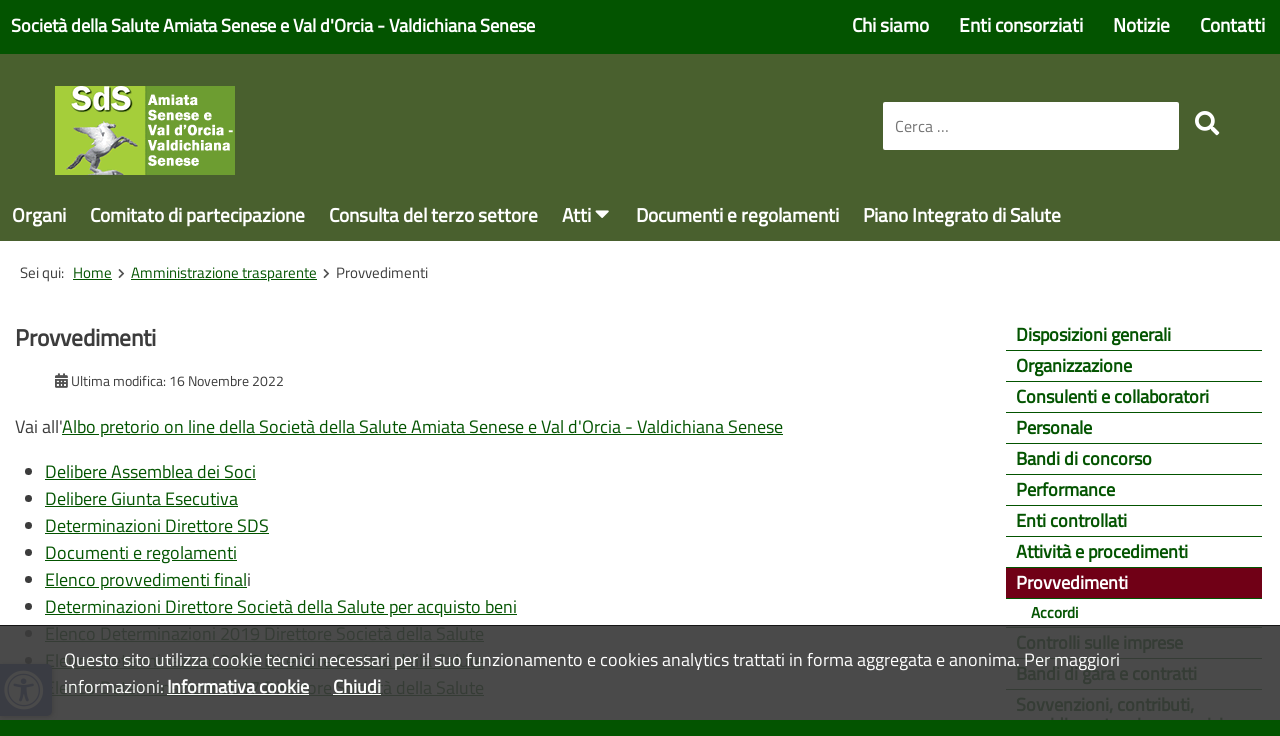

--- FILE ---
content_type: text/html; charset=utf-8
request_url: https://www.sdschianaamiataorcia.it/amministrazione-trasparente/provvedimenti
body_size: 6624
content:
<!DOCTYPE html>
<html lang="it" dir="ltr">
<head><meta name="viewport" content="width=device-width, initial-scale=1.0"><meta charset="utf-8">
	<meta name="description" content="Società della Salute Amiata Senese e Val d'Orcia  - Valdichiana Senese">
	<meta name="generator" content="Joomla! - Open Source Content Management">
	<title>Provvedimenti</title>
	<link href="https://www.sdschianaamiataorcia.it/cerca?format=opensearch" rel="search" title="OpenSearch Società della Salute Amiata Senese e Val d'Orcia  - Valdichiana Senese" type="application/opensearchdescription+xml">
	<link href="/templates/sds3/favicon.ico" rel="icon" type="image/vnd.microsoft.icon">
<link href="/media/vendor/awesomplete/css/awesomplete.css?1.1.5" rel="stylesheet" />
	<link href="/media/vendor/joomla-custom-elements/css/joomla-alert.min.css?0.2.0" rel="stylesheet" />
	<link href="/templates/sds3/template.css" rel="stylesheet" />
	<link href="/templates/sds3/custom.css" rel="stylesheet" />
	<style>
.homefascia{background-color:rgba(3,84,0,0.5)}
.homefascia .custom a:hover,.homefascia .custom  a:focus{background-color:rgba(3,84,0,0.9)}
ol.mod-breadcrumbs a,#main a,#mainlarg a,#lat a,.ssl-title,.ssl-title:hover{color:#035400}
html,#top,#footer,#tasto_top:hover,#tasto_top:focus,.point-ic{background-color:#035400}
#lat li{border-bottom:1px solid #035400}
#lat ul.mod-menu__sub{border-top: 1px solid #035400;}
#tasto_top{border:2px solid #700016}
.evidenza .mod-articles-category-category a,.evidenzab .mod-articles-category-category a,.mfp_cat a,.homefascia .custom a,.point a:hover,.point a:focus{color:#700016!important}
.hpfocus .mod-articlesnews__item,#lat li.current > a,#lat li a:hover,#tasto_top,.point a:hover .point-ic,.point a:focus .point-ic,i._access-icon:hover:before{background-color:#700016}
.hpfocus .mod-articlesnews__item{background-color:rgb(89,0,17)}
.hpfocus .mod-articlesnews__item:first-child{background-color:rgb(61,0,12)}
.hpfocus .mod-articlesnews__item:last-child{background-color:rgba(112,0,22,1)}
@media(max-width:990px){ul#menu-a{background-color:rgb(2,67,0)}ul#menu-b,ul#menu-b ul.nav-child,ul#menu-b ul.mod-menu__sub{background-color:#700016}}
</style>
<script src="/media/mod_menu/js/menu-es5.min.js?9bfe58c466b6effa2edca581357f5956" nomodule defer></script>
	<script type="application/json" class="joomla-script-options new">{"joomla.jtext":{"MOD_FINDER_SEARCH_VALUE":"Cerca &hellip;","JLIB_JS_AJAX_ERROR_OTHER":"Si \u00e8 verificato un errore durante il recupero dei dati JSON: codice di stato HTTP %s.","JLIB_JS_AJAX_ERROR_PARSE":"Si \u00e8 verificato un errore di analisi durante l'elaborazione dei seguenti dati JSON:<br><code style=\"color:inherit;white-space:pre-wrap;padding:0;margin:0;border:0;background:inherit;\">%s<\/code>","ERROR":"Errore","MESSAGE":"Messaggio","NOTICE":"Avviso","WARNING":"Attenzione","JCLOSE":"Chiudi","JOK":"OK","JOPEN":"Apri"},"finder-search":{"url":"\/component\/finder\/?task=suggestions.suggest&format=json&tmpl=component&Itemid=101"},"system.paths":{"root":"","rootFull":"https:\/\/www.sdschianaamiataorcia.it\/","base":"","baseFull":"https:\/\/www.sdschianaamiataorcia.it\/"},"csrf.token":"13fc0eecf942e98c00f65d1864bb9bff","accessibility-options":{"labels":{"menuTitle":"Opzioni di accessibilit\u00e0","increaseText":"Aumenta dimensione carattere","decreaseText":"Riduci dimensione carattere","increaseTextSpacing":"Aumenta spaziatura testo","decreaseTextSpacing":"Riduci  spaziatura testo","invertColors":"Inverti i colori","grayHues":"Toni grigi","underlineLinks":"Sottolinea i link","bigCursor":"Cursore grande","readingGuide":"Guida alla lettura","textToSpeech":"Dal testo al discorso","speechToText":"Dal discorso al testo","resetTitle":"Resetta","closeTitle":"Chiudi"},"icon":{"position":{"left":{"size":"0","units":"px"}},"useEmojis":true},"hotkeys":{"enabled":true,"helpTitles":true},"textToSpeechLang":["it-IT"],"speechToTextLang":["it-IT"]}}</script>
	<script src="/media/system/js/core.min.js?37ffe4186289eba9c5df81bea44080aff77b9684"></script>
	<script src="/media/com_finder/js/finder-es5.min.js?e6d3d1f535e33b5641e406eb08d15093e7038cc2" nomodule defer></script>
	<script src="/media/system/js/messages-es5.min.js?c29829fd2432533d05b15b771f86c6637708bd9d" nomodule defer></script>
	<script src="/media/vendor/awesomplete/js/awesomplete.min.js?1.1.5" defer></script>
	<script src="/media/com_finder/js/finder.min.js?a2c3894d062787a266d59d457ffba5481b639f64" type="module"></script>
	<script src="/media/system/js/messages.min.js?7f7aa28ac8e8d42145850e8b45b3bc82ff9a6411" type="module"></script>
	<script src="/media/vendor/accessibility/js/accessibility.min.js?3.0.17" defer></script>
	<script src="/media/vendor/jquery/js/jquery.min.js"></script>
	<script type="application/ld+json">{"@context":"https:\/\/schema.org","@type":"BreadcrumbList","itemListElement":[{"@type":"ListItem","position":1,"item":{"@id":"https:\/\/www.sdschianaamiataorcia.it\/","name":"Home"}},{"@type":"ListItem","position":2,"item":{"@id":"https:\/\/www.sdschianaamiataorcia.it\/amministrazione-trasparente","name":"Amministrazione trasparente"}},{"@type":"ListItem","position":3,"item":{"@id":"https:\/\/www.sdschianaamiataorcia.it\/amministrazione-trasparente\/provvedimenti","name":"Provvedimenti"}}]}</script>
	<script type="module">window.addEventListener("load", function() {new Accessibility(Joomla.getOptions("accessibility-options") || {});});</script>
</head>
<body><div id="body">
<header>
	<div id="top">
		<div class="container">
			<h1 id="titolo"><a href="/">Società della Salute Amiata Senese e Val d'Orcia - Valdichiana Senese</a></h1>
			<input type="checkbox" id="sidebarmenu-a">
			<div id="fant-a"><label for="sidebarmenu-a" class="toggle-a"><span class="element-invisible white">menu</span><span class="bar ia"></span><span class="bar ib"></span><span class="bar ic"></span></label><ul id="menu-a" class="mod-menu mod-list nav ">
<li class="nav-item item-102"><a href="/chi-siamo" >Chi siamo</a></li><li class="nav-item item-103"><a href="/enti-consorziati" >Enti consorziati</a></li><li class="nav-item item-104"><a href="/notizie" >Notizie</a></li><li class="nav-item item-106"><a href="/contatti" >Contatti</a></li></ul>
</div>
		</div>
	</div>
</header>
<div class="clear"></div>
<div id="logs">
	<div class="container">
		<div id="logo"><a href="/" title="Società della Salute Amiata Senese e Val d'Orcia - Valdichiana Senese"><img src="/images/LogoSDSAmiataOrciaValdichiana.png" alt="logo Società della Salute Amiata Senese e Val d'Orcia - Valdichiana Senese" width="180" height="89"></a></div>
		
<form class="mod-finder js-finder-searchform form-search" action="/cerca" method="get" role="search">
    <label for="mod-finder-searchword222" class="finder">Cerca</label><div class="mod-finder__search input-group"><input type="text" autocomplete="off" aria-label="search" name="q" id="mod-finder-searchword222" class="js-finder-search-query form-control" value="" placeholder="Cerca &hellip;"><button class="btn btn-primary" aria-label="search" type="submit"><span class="icon-search icon-white" aria-hidden="true"></span></button></div>
            </form>

		<input type="checkbox" id="sidebarmenu-b">
		<div id="fant-b"><label for="sidebarmenu-b" class="toggle-b"><span class="element-invisible white">menu</span><span class="bar ia"></span><span class="bar ib"></span><span class="bar ic"></span></label><ul id="menu-b" class="mod-menu mod-list nav ">
<li class="nav-item item-201"><a href="/organi" >Organi</a></li><li class="nav-item item-202"><a href="/comitato-di-partecipazione" >Comitato di partecipazione</a></li><li class="nav-item item-203"><a href="/consulta-del-terzo-settore" >Consulta del terzo settore</a></li><li class="nav-item item-294 deeper parent"><a href="/atti" >Atti</a><ul class="mod-menu__sub list-unstyled small"><li class="nav-item item-291"><a href="https://hosting.soluzionipa.it/ssv/albo/albo_pretorio.php" >Albo pretorio</a></li><li class="nav-item item-205"><a href="/atti/delibere-assemblea-dei-soci" >Delibere Assemblea dei Soci</a></li><li class="nav-item item-204"><a href="/atti/delibere-giunta-esecutiva" >Delibere Giunta Esecutiva</a></li></ul></li><li class="nav-item item-302"><a href="/documenti-e-regolamenti" >Documenti e regolamenti</a></li><li class="nav-item item-206"><a href="/piano-integrato-di-salute" >Piano Integrato di Salute</a></li></ul>
</div>
	</div>
</div>
<div class="clear"></div>
<div class="container">
	<div id="premain"><nav class="mod-breadcrumbs__wrapper" aria-label="percorso">
    <ol class="mod-breadcrumbs breadcrumb px-3 py-2">
                    <li class="mod-breadcrumbs__here float-start">
                Sei qui: &#160;
            </li>
        
        <li class="mod-breadcrumbs__item breadcrumb-item"><a href="/" class="pathway"><span>Home</span></a></li><li class="mod-breadcrumbs__item breadcrumb-item"><a href="/amministrazione-trasparente" class="pathway"><span>Amministrazione trasparente</span></a></li><li class="mod-breadcrumbs__item breadcrumb-item active"><span>Provvedimenti</span></li>    </ol>
    </nav>
</div>		<main><div id="main">
							<div id="system-message-container" aria-live="polite"></div>

				<div class="com-content-article item-page" itemscope itemtype="https://schema.org/Article">
    <meta itemprop="inLanguage" content="it-IT">
    
    
        <div class="page-header">
        <h1 itemprop="headline">
            Provvedimenti        </h1>
                            </div>
        
        
            <dl class="article-info text-muted">

            <dt class="article-info-term">
                    </dt>

        
        
        
        
        
    
            
                    <dd class="modified">
    <span class="icon-calendar icon-fw" aria-hidden="true"></span>
    <time datetime="2022-11-16T14:48:35+01:00" itemprop="dateModified">
        Ultima modifica: 16 Novembre 2022    </time>
</dd>
        
            </dl>
    
    
        
                                                <div itemprop="articleBody" class="com-content-article__body">
        <p>Vai all'<a href="http://hosting.soluzionipa.it/ssv/albo/albo_pretorio.php">Albo pretorio on line della Società della Salute Amiata Senese e Val d'Orcia - Valdichiana Senese</a></p>
<ul>
<li><a href="/atti/delibere-assemblea-dei-soci">Delibere Assemblea dei Soci</a></li>
<li><a href="/atti/delibere-giunta-esecutiva">Delibere Giunta Esecutiva</a></li>
<li><a href="http://hosting.soluzionipa.it/ssv/albo/albo_pretorio.php">Determinazioni Direttore SDS</a></li>
<li><a href="/documenti-e-regolamenti">Documenti e regolamenti</a></li>
<li><a href="/images/at/provv/Elenco-provvedimenti-finali.ods">Elenco provvedimenti final</a>i</li>
<li><a href="/images/at/provv/determine-acquisizioni-beni-servizi.zip">Determinazioni Direttore Società della Salute per acquisto beni</a></li>
<li><a href="/images/at/provv/determinazioni-direttore-SDS-2019.pdf">Elenco Determinazioni 2019 Direttore Società della Salute</a></li>
<li><a href="/images/at/provv/determinazioni-direttore-SDS-2018.pdf">Elenco Determinazioni 2018 Direttore Società della Salute</a></li>
<li><a href="/images/at/provv/determinazioni-direttore-SDS-2017.pdf">Elenco Determinazioni 2017 Direttore Società della Salute</a></li>
</ul>    </div>

        
                                        </div>

		</div></main>
	<aside><div id="lat"><ul class="mod-menu mod-list nav ">
<li class="nav-item item-210 parent"><a href="/amministrazione-trasparente/disposizioni-generali" >Disposizioni generali</a></li><li class="nav-item item-211 parent"><a href="/amministrazione-trasparente/organizzazione" >Organizzazione</a></li><li class="nav-item item-212 parent"><a href="/amministrazione-trasparente/consulenti-e-collaboratori" >Consulenti e collaboratori</a></li><li class="nav-item item-213 parent"><a href="/amministrazione-trasparente/personale" >Personale</a></li><li class="nav-item item-214"><a href="/amministrazione-trasparente/bandi-di-concorso" >Bandi di concorso</a></li><li class="nav-item item-228 parent"><a href="/amministrazione-trasparente/performance" >Performance</a></li><li class="nav-item item-231"><a href="/amministrazione-trasparente/enti-controllati" >Enti controllati</a></li><li class="nav-item item-234"><a href="/amministrazione-trasparente/attivita-e-procedimenti" >Attività e procedimenti</a></li><li class="nav-item item-237 current active deeper parent"><a href="/amministrazione-trasparente/provvedimenti" aria-current="page">Provvedimenti</a><ul class="mod-menu__sub list-unstyled small"><li class="nav-item item-1503"><a href="/amministrazione-trasparente/provvedimenti/accordi" >Accordi</a></li></ul></li><li class="nav-item item-240"><a href="/amministrazione-trasparente/controlli-sulle-imprese" >Controlli sulle imprese</a></li><li class="nav-item item-243 parent"><a href="/amministrazione-trasparente/bandi-di-gara-e-contratti" >Bandi di gara e contratti</a></li><li class="nav-item item-246 parent"><a href="/amministrazione-trasparente/sovvenzioni-contributi-sussidi-vantaggi-economici" >Sovvenzioni, contributi, sussidi, vantaggi economici</a></li><li class="nav-item item-249 parent"><a href="/amministrazione-trasparente/bilanci" >Bilanci</a></li><li class="nav-item item-252"><a href="/amministrazione-trasparente/beni-immobili-e-gestione-patrimonio" >Beni immobili e gestione patrimonio</a></li><li class="nav-item item-255 parent"><a href="/amministrazione-trasparente/controlli-e-rilievi-sull-amministrazione" >Controlli e rilievi sull'amministrazione</a></li><li class="nav-item item-258 parent"><a href="/amministrazione-trasparente/servizi-erogati" >Servizi erogati</a></li><li class="nav-item item-261 parent"><a href="/amministrazione-trasparente/pagamenti-dell-amministrazione" >Pagamenti dell'amministrazione</a></li><li class="nav-item item-264"><a href="/amministrazione-trasparente/opere-pubbliche" >Opere pubbliche</a></li><li class="nav-item item-267"><a href="/amministrazione-trasparente/pianificazione-e-governo-del-territorio" >Pianificazione e governo del territorio</a></li><li class="nav-item item-270"><a href="/amministrazione-trasparente/informazioni-ambientali" >Informazioni ambientali</a></li><li class="nav-item item-273"><a href="/amministrazione-trasparente/strutture-sanitarie-accreditate" >Strutture sanitarie accreditate</a></li><li class="nav-item item-276 parent"><a href="/amministrazione-trasparente/interventi-straordinari-e-di-emergenza" >Interventi straordinari e di emergenza</a></li><li class="nav-item item-279 parent"><a href="/amministrazione-trasparente/altri-contenuti" >Altri contenuti</a></li></ul>
</div></aside></div>
<div class="clear"></div>
<div id="bottom"><div class="moduletable homefascia">
        
<div id="mod-custom135" class="mod-custom custom">
    <a href="/progetti"><span>PROGETTI</span><span class="des-fasc">progetti per servizi</span><span class="des-fasc">di assistenza</span></a>
<a href="/bandi"><span>BANDI</span><span class="des-fasc">avvisi pubblici per</span><span class="des-fasc">cittadini o erogatori</span><span class="des-fasc">di servizi</span></a>
<a href="/amministrazione-trasparente"><span>AMMINISTRAZIONE</span><span>TRASPARENTE</span></a></div>
</div>
</div>
<footer><div id="footer"><ul class="mod-menu mod-list nav  foot">
<li class="nav-item item-220"><a href="/note-legali" >Note legali</a></li><li class="nav-item item-221"><a href="/accessibilita" >Accessibilità</a></li><li class="nav-item item-1457"><a href="https://form.agid.gov.it/view/2cbe7980-948f-11f0-80fc-d1680f69b5e7" >Dichiarazione di accessibilità</a></li><li class="nav-item item-222 parent"><a href="/privacy" >Privacy</a></li><li class="nav-item item-297"><a href="/informativa-cookie" >Informativa cookie</a></li><li class="nav-item item-223"><a href="/credits" >Credits</a></li><li class="nav-item item-224"><a href="/mappa-del-sito" >Mappa del sito</a></li><li class="nav-item item-225"><a href="/elenco-siti-tematici" >Elenco siti tematici</a></li></ul>

<div id="mod-custom89" class="mod-custom custom">
    <p id="fine"><span>Società della Salute Amiata Senese e Val d'Orcia Valdichiana Senese - Piazza Grande 1, 53045 Montepulciano (SI) - C.F. 90017690521</span><span>Licenza: <a href="https://creativecommons.org/licenses/by-nc/4.0/deed.it">Creatve Commons CC BY NC 4.0</a></span></p></div>
</div></footer>
</div>
<div id="mod-custom179" class="mod-custom custom">
    <!-- Matomo -->
<script>
  var _paq = window._paq = window._paq || [];
  /* tracker methods like "setCustomDimension" should be called before "trackPageView" */
  _paq.push(['trackPageView']);
  _paq.push(['enableLinkTracking']);
  (function() {
    var u="https://ingestion.webanalytics.italia.it/";
    _paq.push(['setTrackerUrl', u+'matomo.php']);
    _paq.push(['setSiteId', '3142']);
    var d=document, g=d.createElement('script'), s=d.getElementsByTagName('script')[0];
    g.async=true; g.src=u+'matomo.js'; s.parentNode.insertBefore(g,s);
  })();
</script>
<!-- End Matomo Code -->
<script>jQuery(function(){var scroll_timer;var displayed=false;var top=jQuery(document.body).children(0).position().top;jQuery(window).scroll(function(){window.clearTimeout(scroll_timer);scroll_timer=window.setTimeout(function(){if(jQuery(window).scrollTop()<=top){displayed=false;jQuery('#tasto_top').fadeOut(400);}else if(displayed==false){displayed=true;jQuery('#tasto_top').stop(true, true).show().click(function(){jQuery('#tasto_top a').fadeOut(400);});}},120);});});//<![CDATA[
jQuery(document).ready(function(){jQuery("body").append("<a id='tasto_top' href='#top'><span>top</span></a>");jQuery('#tasto_top').click(function(){jQuery('html,body').animate({scrollTop:0},'slow');});});//]]></script>
<script>!function(e){if(e.cookieChoices)return e.cookieChoices;var d,l,c,p=e.document,n="textContent"in p.body,t=(d="displayCookieConsent",l="cookieChoiceInfo",c="cookieChoiceDismiss",{showCookieConsentBar:function(e,t,n,i){o(e,t,n,i,!1)},showCookieConsentDialog:function(e,t,n,i){o(e,t,n,i,!0)}});function i(e,t){n?e.textContent=t:e.innerText=t}function s(e){var t=p.createElement("span");return i(t,e),t}function h(e){var t=p.createElement("a");return i(t,e),t.id=c,t.href="#",t.style.marginLeft="24px",t}function f(e,t){var n=p.createElement("a");return i(n,e),n.href=t,n.target="_self",n.style.marginLeft="3px",n}function x(){var e;return(e=new Date).setFullYear(e.getFullYear(), e.getMonth()+6),p.cookie=d+"=y; expires="+e.toGMTString(),u(),!1}function o(e,t,n,i,o){var a,r;p.cookie.match(new RegExp(d+"=([^;]+)"))||(u(),a=o?function(e,t,n,i){var o=p.createElement("div");o.id=l;var a=p.createElement("div");a.style.cssText="";var r=p.createElement("div");r.style.cssText="padding:20px 5%";var d=p.createElement("div");return d.style.cssText="z-index:10000;position:fixed;bottom:0;width:100%;border-top:1px solid #000;background-color:#3a3a3a;opacity:.92;filter:alpha(opacity=92);",(t=h(t)).style.display="inline",t.style.textAlign="right",t.style.marginTop="3px",r.appendChild(s(e)),n&&i&&r.appendChild(f(n,i)),r.appendChild(t),d.appendChild(r),o.appendChild(a),o.appendChild(d),o}(e,t,n,i):(e=e,a=t,n=n,i=i,(r=p.createElement("div")).id=l,r.style.cssText="",r.appendChild(s(e)),n&&i&&r.appendChild(f(n,i)),r.appendChild(h(a)),r),(r=p.createDocumentFragment()).appendChild(a),p.body.appendChild(r.cloneNode(!0)),p.getElementById(c).onclick=x)}function u(){var e=p.getElementById(l);null!=e&&e.parentNode.removeChild(e)}e.cookieChoices=t}(this);</script>
<script>document.addEventListener('DOMContentLoaded', function(event) {cookieChoices.showCookieConsentDialog('Questo sito utilizza cookie tecnici necessari per il suo funzionamento e cookies analytics trattati in forma aggregata e anonima. Per maggiori informazioni:','Chiudi','Informativa cookie','http://www.sdschianaamiataorcia.it/informativa-cookie');});</script></div>
</body></html>

--- FILE ---
content_type: text/css
request_url: https://www.sdschianaamiataorcia.it/templates/sds3/template.css
body_size: 5511
content:
html{font-size:18px;margin:0;padding:0;-webkit-font-smoothing:antialiased}
@font-face{font-family:'Titillium Web';src:url('fonts/TitilliumWeb.woff2')format('woff2'),url('fonts/TitilliumWeb.woff')format("woff");font-display:swap}
a{text-decoration:underline}
a:focus{text-decoration:none;outline:thin dotted}
a:hover,a:active{text-decoration:none;outline:0}
a img{border:none}
ul#menu-a a,ul#menu-b a,.mfp_default_title a,.mfp_cat a,#lat a,.com-content-category__articles a,.com-finder__pagination a{font-weight:bold;text-decoration:none}
ul#menu-a a:hover,ul#menu-b a:hover,ul#menu-a a:focus,ul#menu-b a:focus,.mfp_default_title a:hover,.mfp_default_title a:focus,.mfp_cat a:hover,.mfp_cat a:focus,lat a:hover,#lat a:focus{text-decoration:underline}
h1{font-size:1.3em;line-height:1.3em}
h2{font-size:1.25em;line-height:1.25em}
ul{margin-top:0;padding-left:30px}
img{max-width:99%;height:auto}
.element-invisible,input#sidebarmenu-a,input#sidebarmenu-b,label.toggle-a,label.toggle-b,#searchForm label:before,.popover-title:empty{display:none}
.clear{clear:both}
.center{text-align:center}
.centro{display:table;margin:0 auto}
.fleft{float:left}
.fright{float:right}
.no-bottom{margin-bottom:0}
.no-top{margin-top:0}
body,#body{background-color:#fff;font-family:'Titillium Web',sans-serif;color:#3c3c3c;margin:0;padding:0}
.container{max-width:1440px;margin:0 auto;position:relative}
h1#titolo{display:table-cell;vertical-align:middle;padding:.9em 0 1.1em .6em;font-size:1em;font-weight:bold;line-height:1.1em}
h1#titolo a{color:#fff;text-decoration:none}
#main{float:left;width:75%;margin-top:7px;margin-left:15px}
#mainlarg{margin:25px 15px 0 15px}
.item-page,.bt-inner,.content-category{font-size:1em;line-height:27px}
#fant-a{position:absolute;top:10px;right:0}
ul#menu-a,ul#menu-b{list-style-type:none;margin:0;padding:0}
ul#menu-a li{display:inline;margin:0 15px;font-size:1.06em;cursor:pointer}
ul#menu-b li{position:relative;font-size:1.06em;display:inline;cursor:pointer}
ul#menu-a a,ul#menu-b a,ul#menu-b span{color:#fff}
#fant-b{margin-top:18px}
ul#menu-b a,ul#menu-b span{padding:0 15px}
ul#menu-b li.parent:after{border:none;padding:0 15px 18px 4px;font-size:1.2em;font-family:Font Awesome\ 5 Free;content:"\f0d7";color:#fff}
ul#menu-b ul.mod-menu__sub{visibility:hidden;position:absolute;left:0;top:26px;background-color:#49602E;z-index:10;padding-left:0;min-width:99%}
ul#menu-b li:hover ul.mod-menu__sub,ul#menu-b li:focus ul.mod-menu__sub,ul#menu-b a:hover ul.mod-menu__sub,ul#menu-b a:focus ul.mod-menu__sub{visibility:visible}
ul#menu-b ul.mod-menu__sub li{display:block;font-size:.9em;line-height:20px;margin:20px 15px}
ul#menu-b ul.mod-menu__sub a{padding:0}
ul#menu-b li.parent a,ul#menu-b li.parent span{padding-right:0;padding-bottom:15px}
#sidebarmenu-a:checked + #fant-a ul#menu-a,#sidebarmenu-b:checked + #fant-b ul#menu-b{transform:translateY(0);-ms-transform:translateY(0);-webkit-transform:translateY(0)}
#sidebarmenu-a:checked + #fant-a .ia,#sidebarmenu-b:checked + #fant-b .ia{transform:translateY(9px) rotate(45deg);-ms-transform:translateY(9px) rotate(45deg);-webkit-transform:translateY(9px) rotate(45deg)}
#sidebarmenu-a:checked + #fant-a .ib,#sidebarmenu-b:checked + #fant-b .ib{transform:translateY(0) rotate(45deg);-ms-transform:translateY(0) rotate(45deg);-webkit-transform:translateY(0) rotate(45deg)}
#sidebarmenu-a:checked + #fant-a .ic,#sidebarmenu-b:checked + #fant-b .ic{transform:translateY(-9px) rotate(-45deg);-ms-transform:translateY(-9px) rotate(-45deg);-webkit-transform:translateY(-9px) rotate(-45deg)}
#sidebarmenu-b:checked + #fant-b label.toggle-b{position:absolute;top:10px}
#logs{background-color:#49602E;padding:32px 0 12px 0}
#logo{margin-left:55px;display:inline}
.form-search{float:right;margin:16px 50px 0 0}
.form-search label{display:none;color:#fff}
.awesomplete input{padding:12px;border:none;-webkit-border-radius:2px;-moz-border-radius:2px;border-radius:2px;font-family:'Titillium Web',sans-serif;font-size:.89em;width:17em;-webkit-appearance:none;margin-right:5px}
.form-search button{background-color:transparent;border:0;color:#fff}
.form-search button .icon-search:before{cursor:pointer;border:none;font-size:1.8em;font-family:Font Awesome\ 5 Free;content:"\f002";color:#fff;padding:5px}
form.mod-finder{display:flex;flex-flow:row wrap}
.com-finder .input-group input{border:2px solid #6b9c31}
.com-finder .input-group button{display:inline-block;-webkit-border-radius:3px;-moz-border-radius:3px;border-radius:3px;line-height:normal;white-space:nowrap;cursor:pointer;font-size:1.1em;padding:6px 12px;color:#fff;border:none;background-color:#2c5800;text-decoration:none;font-weight:normal;font-family:"Titillium Web",sans-serif;box-shadow:none;vertical-align:middle;-webkit-transition:all 0.1s linear;-moz-transition:all 0.1s linear;transition:all 0.1s linear}
.mod-finder span.visually-hidden{color:#fff}
.com-finder span.visually-hidden{color:#000}
#search-result-list a{text-decoration:none}
ol.mod-breadcrumbs{list-style-type:none;padding:5px 0 0 20px;font-size:.85em}
ol.mod-breadcrumbs li{display:inline}
li.breadcrumb-item:after{border:none;font-size:.7em;font-family:Font Awesome\ 5 Free;content:"\f054";color:#525252;margin:0 6px}
ol.mod-breadcrumbs li.active:after{content:""}
.icon-calendar:before{content:"\f073";color:#525252}
.chzn-container-single .chzn-single{padding:0 0 0 2px}
dt.result-title .highlight,dd.result-text .highlight{background-color:#ff0}
dd.result-created{margin-bottom:20px}
dl.article-info{font-size:.8em}
#lat{float:right;width:20%;margin-right:18px;font-size:1em;margin-top:20px}
#lat ul{list-style-type:none;padding:0;margin:0;line-height:20px}
#lat li a{-webkit-transition:none;-moz-transition:none;-o-transition:none;transition:none;display:block;padding:5px 10px}
#lat li.current > a,#lat li a:hover{color:#fff}
#lat li.deeper{border-bottom:0}
#lat li a:hover,#lat li a:focus{text-decoration:none;opacity:.85;filter:alpha(opacity=85)}
#lat ul.mod-menu__sub{font-size:.85em;line-height:18px}
#lat ul.mod-menu__sub li{padding-left:15px}
form.com-content-category__articles>div{display:flex}
.com-content-category .visually-hidden{display:none}
.com-content-category th.list-title{text-align:left;padding:5px;line-height:25px;font-weight:normal}
.com-content-category__pagination select{padding:2px;-webkit-border-radius:4px;-moz-border-radius:4px;border-radius:4px;border:1px solid #A9A9A9;margin-bottom:.8em}
.com-content-category__navigation,div.com-finder__navigation{display:flex;flex-direction:column;align-items:center}
p.com-content-category__counter{margin-bottom:0}
.com-content-category .pagination__wrapper ul,.com-finder .pagination__wrapper ul{padding-left:0;margin:1em 0}
.com-finder__counter{padding-left:0;margin-top:0}
.com-content-category .pagination__wrapper li,.com-finder .pagination__wrapper li{display:inline;padding:2px 10px;border:1px solid #d6d6d6}
.pagination__wrapper a.page-link:hover,.pagination__wrapper a.page-link:focus{text-decoration:none}
.com-content__filter input{padding:.5em;border:1px solid #6b9c31;margin-right:.25em}
.com-content__filter button{padding:.5em;border:0;background-color:#2c5800;color:#fff;-webkit-border-radius:3px;-moz-border-radius:3px;border-radius:3px;cursor:pointer;margin-right:.25em}
@font-face{font-display:swap;font-family:Font Awesome\ 5 Free;font-style:normal;font-weight:900;src:url(../../media/vendor/fontawesome-free/webfonts/fa-solid-900.eot);src:url(../../media/vendor/fontawesome-free/webfonts/fa-solid-900.eot?#iefix) format("embedded-opentype"),url(../../media/vendor/fontawesome-free/webfonts/fa-solid-900.woff2) format("woff2"),url(../../media/vendor/fontawesome-free/webfonts/fa-solid-900.woff) format("woff"),url(../../media/vendor/fontawesome-free/webfonts/fa-solid-900.ttf) format("truetype"),url(../../media/vendor/fontawesome-free/webfonts/fa-solid-900.svg#fontawesome) format("svg")}
[class*=" icon-"],[class^=icon-]{speak:none}
.fa,.fas,[class*=" icon-"],[class^=icon-]{font-family:Font Awesome\ 5 Free;font-weight:900}
.fa,.fab,.fad,.fal,.far,.fas,.icon-joomla,[class*=" icon-"],[class^=icon-]{-moz-osx-font-smoothing:grayscale;-webkit-font-smoothing:antialiased;display:inline-block;font-style:normal;font-variant:normal;line-height:1}
.fa,.fab,.fad,.fal,.far,.fas,.icon-joomla,[class*=" icon-"], [class^=icon-]{text-rendering:auto}
.icon-angle-double-left:before{content:"\f100"}
.icon-angle-left:before{content:"\f104"}
.icon-angle-right:before{content:"\f105"}
.icon-angle-double-right:before{content:"\f101"}
table.category{width:100%}
table.category thead{background-color:#E0E0E0}
table.table-noheader{margin-left:5%!important}
#categorylist_header_title{width:80%;text-align:left;padding-left:5px;border-bottom:1px solid #f1f1f1;background-color:#fff}
#categorylist_header_date{border-bottom:1px solid #f1f1f1;background-color:#fff}
table.category th{line-height:22px}
table.category td.list-title{padding:5px;line-height:25px}
table.category tr.cat-list-row1{background-color:#f1f1f1}
.content-category fieldset.filters{border:none;text-align:right;margin:4px 0;padding:2px}
.content-category fieldset.filters select{padding:2px;-webkit-border-radius:4px;-moz-border-radius:4px;border-radius:4px;border:1px solid #A9A9A9}
.catlista table{width:auto}
.catlista table.category tr.cat-list-row1{background-color:#fff}
.catlista table.category td.list-title{padding:0}
.catlista .cat-children h3{margin:0;font-size:1em;margin-left:5%;font-weight:normal}
.tooltip{position:absolute;z-index:1030;display:block;visibility:visible;font-size:.73em;line-height:1.4;opacity:0;filter:alpha(opacity=0)}
.tooltip.in{opacity:.8;filter:alpha(opacity=80)}
.tooltip.top{margin-top:-3px;padding:5px 0}
.tooltip.right{margin-left:3px;padding:0 5px}
.tooltip.bottom{margin-top:3px;padding:5px 0}
.tooltip.left{margin-left:-3px;padding:0 5px}
.tooltip-inner{max-width:200px;padding:8px;color:#fff;text-align:center;text-decoration:none;background-color:#000;-webkit-border-radius:4px;-moz-border-radius:4px;border-radius:4px}
.tooltip-arrow{position:absolute;width:0;height:0;border-color:transparent;border-style:solid}
.tooltip.top .tooltip-arrow{bottom:0;left:50%;margin-left:-5px;border-width:5px 5px 0;border-top-color:#000}
.tooltip.right .tooltip-arrow{top:50%;left:0;margin-top:-5px;border-width:5px 5px 5px 0;border-right-color:#000}
.tooltip.left .tooltip-arrow{top:50%;right:0;margin-top:-5px;border-width:5px 0 5px 5px;border-left-color:#000}
.tooltip.bottom .tooltip-arrow{top:0;left:50%;margin-left:-5px;border-width:0 5px 5px;border-bottom-color:#000}
.popover{position:absolute;top:0;left:0;z-index:1060;display:none;max-width:276px;padding:1px;text-align:left;background-color:#fff;-webkit-background-clip:padding-box;-moz-background-clip:padding;background-clip:padding-box;border:1px solid #ccc;border:1px solid rgba(0,0,0,0.2);-webkit-border-radius:6px;-moz-border-radius:6px;border-radius:6px;-webkit-box-shadow:0 5px 10px rgba(0,0,0,0.2);-moz-box-shadow:0 5px 10px rgba(0,0,0,0.2);box-shadow:0 5px 10px rgba(0,0,0,0.2);white-space:normal}
.popover.top{margin-top:-10px}
.popover.right{margin-left:10px}
.popover.bottom{margin-top:10px}
.popover.left{margin-left:-10px}
.popover-title{margin:0;padding:8px 14px;font-size:.8em;font-weight:normal;line-height:18px;background-color:#f7f7f7;border-bottom:1px solid #ebebeb;-webkit-border-radius:5px 5px 0 0;-moz-border-radius:5px 5px 0 0;border-radius:5px 5px 0 0}
.popover-content{padding:4px 7px}
#bottom{margin-top:20px}
.homefascia .custom{padding:30px 0;height:200px;font-weight:bold;display:flex;justify-content:center}
.homefascia .custom a{display:flex;flex-direction:column;justify-content:center;align-items:center;background-color:#f5f5f5;width:160px;padding:0 20px;margin:0 2em;-webkit-border-radius:5px;-moz-border-radius:5px;border-radius:5px;text-decoration:none;font-size:1em;line-height:1.2em;transition:all .1s ease;-webkit-transition:all .1s ease;-moz-transition:all .1s ease;-o-transition:all .1s ease;-ms-transition:all .1s ease}
.homefascia .custom a:hover,.homefascia .custom a:focus{color:#fff!important}
.homefascia .custom a span.des-fasc{font-size:.89em;font-weight:normal}
.enti{margin:35px 0;line-height:38px}
.enti img{float:left;margin-right:10px}
.mappasito h3{font-size:1.1em;font-weight:normal;margin-bottom:0}
.mappasito ul{list-style-type:none;padding-left:12px}
.white{color:#fff}

/* tasto top - banner cookies - accessibility */
#tasto_top{text-align:center;opacity:.8;filter:alpha(opacity=80);width:45px;height:45px;display:none;z-index:1200;position:fixed;top:99%;margin-top:-50px;right:2%;text-decoration:none;-webkit-border-radius:5px;-moz-border-radius:5px;border-radius:5px}
#tasto_top:before{font-family:Font Awesome\ 5 Free;content:"\f062";color:#fff;font-size:34px;line-height:45px;}
#tasto_top:hover,#tasto_top:focus{border-color:#fff;-webkit-transition:none;-moz-transition:none;transition:none}
#tasto_top span{display:none;color:#fff}
#cookieChoiceInfo{color:#fff}
#cookieChoiceInfo a{color:#fff;text-decoration:underline;font-weight:bold}
#cookieChoiceInfo a:hover{text-decoration:none}
i._access-icon{display:inline-flex;flex-direction:column;bottom:4px!important;height:52px!important;width:52px!important;transform:none!important;-webkit-border-radius:0 5px 5px 0;-moz-border-radius:0 5px 5px 0;border-radius:0 5px 5px 0;box-shadow:1px 1px 5px rgba(0,0,0,.5);background-color:#4054B2!important;transition-duration:.2s;}
i._access-icon:before{font-family:Font Awesome\ 5 Free;content:"\f29a";font-size:40px;margin-bottom:50px;-webkit-transition:.2s;-moz-transition:.2s;transition:.2s;transform:skewX(15deg);line-height:52px;text-indent:0;}
i._access-icon:hover:before{background-color:transparent!important}
i._access-icon:hover{background-color:#49602E!important}
._access-menu{font-family:'Titillium Web',sans-serif!important;width:auto!important;min-width:0!important}
._access-menu div._text-center{font-weight:bold;font-size:1.1em;min-height:1.8em}
._access-menu p._text-center{margin:.4em 0;display:flex;justify-content:center;text-align:left}
._access-menu ul li:before,._access-menu i{font-family:Font Awesome\ 5 Free!important}
._access-menu ul li:before{color:#000!important}
._access-menu i._menu-close-btn{left:-50px;padding-right:5px;transform:skewX(14deg);overflow:hidden}
._access-menu i._menu-close-btn:hover{color:#000;transform:skewX(14deg)}
._access-menu i._menu-close-btn:after{margin-left:38px;content:"\f00d"!important}
._access-menu i._menu-reset-btn{top:0;right:0;transform:skewX(14deg);width:30px;overflow:hidden}
._access-menu i._menu-reset-btn:hover{transform:skewX(14deg)}
._access-menu i._menu-reset-btn:before{color:#4054b2;font-size:20px;margin-right:38px;content:"\f021"!important}
._access-menu i._menu-reset-btn:hover:before{color:#000}
._access-menu ul li{background:#fff!important;color:#000!important;border:0!important;padding:6px 6px 6px 30px!important;margin:3px!important}
._access-menu ul li:hover{text-decoration:underline}
._access-menu ul li[data-access-action="increaseText"]:before{content:"\f00e"!important}
._access-menu ul li[data-access-action="decreaseText"]:before{content:"\f010"!important}
._access-menu ul li[data-access-action="increaseTextSpacing"]:before{content:"\f104 \f105"!important;transform:none!important}
._access-menu ul li[data-access-action="decreaseTextSpacing"]:before{content:"\f105 \f104"!important;transform:none!important}
._access-menu ul li[data-access-action="invertColors"]:before{content:"\f042"!important}
._access-menu ul li[data-access-action="grayHues"]:before{content:"\f043"!important}
._access-menu ul li[data-access-action="underlineLinks"]:before{content:"\f0cd"!important}
._access-menu svg{display:none}._access-menu ul li[data-access-action="bigCursor"]:before{content:"\f245"!important}
._access-menu ul li[data-access-action="readingGuide"]:before{content:"\f146"!important}
._access-menu ul li[data-access-action="textToSpeech"]:before{content:"\f028"!important}
._access-menu ul li[data-access-action="speechToText"]:before{content:"\f130"!important}

/* evidenza */
.evidenza ul{display:flex;justify-content:center;list-style-type:none;padding:0;margin-bottom:2em}
.evidenza li{display:flex;flex-direction:column;width:31%;padding:0 1%;line-height:1.4em}
.evidenza li:first-child{border-right:1px solid #e5e9ed}
.evidenza li:last-child{border-left:1px solid #e5e9ed}
.evidenza a{font-weight:bold;text-decoration:none}
.evidenza a:hover,.evidenza a:focus{text-decoration:underline}
.evidenza a.mod-articles-category-title{line-height:1.2em;margin:.7em 0}
.evidenza .mod-articles-category-date{font-size:.84em}
.evidenza li p{margin:.5em 0 0}
.evidenza .mod-articles-category-readmore a{font-family:'Titillium Web',sans-serif;font-weight:normal;font-size:.89em;text-decoration:underline}
.evidenza .mod-articles-category-readmore a:hover,.evidenza .mod-articles-category-readmore a:focus{text-decoration:none}

/* evidenza bis*/
.evidenzab h2{margin-bottom:.4em}
.evidenzab ul{display:flex;flex-wrap:wrap;justify-content:space-between;list-style-type:none;padding:0;margin-bottom:2em}
.evidenzab li{display:flex;flex-direction:column;width:31%;line-height:1.4em;position:relative;border:0;padding:20px 1%;border-right:1px solid #e5e9ed;margin-bottom:20px}
.evidenzab li.nobordo{border-right:0}
.evidenzab a{font-weight:bold;text-decoration:none}
.evidenzab a:hover,.evidenza a:focus{text-decoration:underline}
.evidenzab a.mod-articles-category-title{line-height:1.2em;margin:.2em 0 0}
.evidenzab .mod-articles-category-date{font-size:.84em;position:absolute;right:3%}
.evidenzab li p{margin:.3em 0 0;font-size:.9em;line-height:1.3em}
.evidenzab li p.mod-articles-category-readmore{margin:0;text-align:end}
.evidenzab .mod-articles-category-readmore a{font-family:'Titillium Web',sans-serif;font-size:.96em;font-weight:normal;text-decoration:underline}
.evidenzab .mod-articles-category-readmore a:hover,.evidenzab .mod-articles-category-readmore a:focus{text-decoration:none}

/* focus */
.hpfocus .mod-articlesnews{display:flex;justify-content:space-between;padding:0;margin-bottom:2em;color:#fff}
.hpfocus .mod-articlesnews__item{width:22%;padding:.7em .7em 2.5em;line-height:1.3em;position:relative}
.hpfocus .mod-articlesnews__item:first-child{width:47.5%}
.hpfocus .mod-articlesnews__item h3{font-size:1.1em;line-height:1.2em;margin:0 0 .7em}
.hpfocus .mod-articlesnews__item a{font-weight:bold;text-decoration:none;color:#fff!important}
.hpfocus .mod-articlesnews__item a:hover,.hpfocus .mod-articlesnews__item a:focus{text-decoration:underline}
.hpfocus .mod-articlesnews__item figure{float:right;margin:5px 0 10px 10px;max-width:50%}
.hpfocus .mod-articlesnews__item .leggit{position:absolute;right:15px;bottom:10px;font-size:.85em}
.hpfocus .mod-articlesnews__item .leggit:before{border:none;font-family:Font Awesome\ 5 Free;content:"\f0da";margin-right:3px}
.hpfocus .mod-articlesnews__item .leggit a{text-decoration:underline;font-weight:normal}
.hpfocus .mod-articlesnews__item .leggit a:hover,.hpfocus .mod-articlesnews__item .leggit a:focus{text-decoration:none}

/* point */
.point{display:flex;font-weight:normal}
.point a{display:flex;flex-direction:column;width:22%;padding:40px 0 20px 0;text-decoration:none;font-size:.89em;line-height:20px}
.point-ico{font-weight:normal;font-family:Font Awesome\ 5 Free;font-size:80px!important;display:block;margin:0 auto 60px auto}
.point-t{font-weight:bold;font-size:1.14em;text-transform:uppercase;margin:0 auto}
.point a:hover .point-ico,.point a:focus .point-ico{font-size:90px!important;transition:all .08s;-webkit-transition:all .08s;-moz-transition:all .08s}
.p-inf:before{content:"\f82f"}
.p-per:before{content:"\f0c0"}
.p-scu:before{content:"\f3ed"}
.p-gra:before{content:"\f1fe"}

/* footer */
#footer{font-size:.89em;color:#fff;padding:10px;display:flex;flex-direction:column;margin-bottom:50px}
#footer ul,#footer p{margin:10px auto;padding:0}
#footer ul.foot li{display:inline-block;margin:0 8px;white-space:nowrap}
#footer a{color:#fff}
#footer img{border:0;margin:10px 5px 0 5px}
#fine{font-size:.9em;display:flex;flex-direction:column;align-items:center}

/* media queries */
@media (max-width:990px){
.container{position:static}
#logs{padding-bottom:0}
#fant-a{position:static}
#fant-b{height:50px}
label.toggle-a{display:block;position:absolute;top:10px;right:10px;height:30px;width:38px;z-index:10}
label.toggle-b{display:block;position:relative;height:50px;width:38px;margin:0 0 0 10px;z-index:25}
#sidebarmenu-a:checked + #fant-a label.toggle-a{position:fixed}
.bar{display:block;background-color:#fff;height:5px;margin:4px 2px;-webkit-border-radius:5px;-moz-border-radius:5px;border-radius:5px;transition:all .2s ease;-webkit-transition:all .2s ease}
ul#menu-a{transform:translateY(-105%);-ms-transform:translateY(-105%);-webkit-transform:translateY(-105%);transition:transform .2s ease;-webkit-transition:-webkit-transform .2s ease;position:fixed;top:0;right:0;z-index:5}
ul#menu-b{transform:translateY(-105%);-ms-transform:translateY(-105%);-webkit-transform:translateY(-105%);transition:transform .2s ease;-webkit-transition:-webkit-transform .2s ease;position:absolute;top:0;left:0;z-index:20}
ul#menu-a li{display:block;margin:12px 55px 12px 12px}
ul#menu-b li{display:block;margin:12px 12px 12px 60px}
ul#menu-b a{padding:0}
ul#menu-b ul.mod-menu__sub{visibility:visible;position:relative;top:0}
ul#menu-b ul.mod-menu__sub li{font-size:.89em;line-height:30px;margin:8px 10px 8px 25px}
ul#menu-b li.parent:after{display:none}
.mod-finder__search .awesomplete input{width:auto}
.evidenza ul,.evidenzab ul{flex-direction:column}
.evidenza li,.evidenzab li{width:98%;padding:1em 1%}
.evidenza li:first-child{border-right:0;border-bottom:1px solid #e5e9ed}
.evidenza li:last-child{border-left:0;border-top:1px solid #e5e9ed}
.evidenzab li{border-bottom:1px solid #e5e9ed;border-right:0}
.hpfocus .mod-articlesnews{flex-direction:column;margin-bottom:1em}
.hpfocus .mod-articlesnews__item,.hpfocus .mod-articlesnews__item:first-child{box-sizing:border-box;width:100%;margin-bottom:1em}
.homefascia .custom a{margin:0 1em}
}

@media (max-width:780px){
#mainlarge{margin:0 2%}
#main{float:none;width:auto;margin:0 2%}
.point{flex-wrap:wrap}
.point a{box-sizing:border-box;width:49%;padding:1em}
.catlista form,.nomobchild .cat-children{display:none}
.homefascia .custom{height:165px}
.homefascia .custom a{padding:2px;margin:0 .7em}
#lat{float:none;width:auto;margin:0 auto;text-align:center;max-width:260px}
}

@media (max-width:600px){
#logo{margin-left:15px}
.form-search{margin-right:0}
.mod-finder__search .awesomplete input{width:140px}
.item-page{word-wrap:break-word}
.item-page img{max-width:100%;height:auto}
.item-page img.fright,.item-page img.fleft{max-width:50%}
.item-page ul,.item-page ol{padding-left:20px}
.point a{width:100%;margin:20px auto 0}
.homefascia .custom{display:block;height:auto;padding:10px 0}
.homefascia .custom a{width:90%;margin:1em auto;min-height:4em}
}

@media (max-width:450px){
h1#titolo{padding:.9em 3.5em 1.2em .5em}
#logo{margin:4px}
.mod-finder__search .awesomplete input{padding:13px 2px;margin-right:0;width:110px;font-size:.85em}
.form-search button{padding:0 2px}
.com-finder .input-group input{width:85%}
.com-finder .input-group button{display:block;margin-top:3px}
.result__item{word-wrap:break-word}
ul#menu-b ul.mod-menu__sub li{margin-left:15px}
.hpfocus .mod-articlesnews__item figure{float:none;margin:10px 0;max-width:100%}
.phrases-box label{display:block}
#bottom{margin-top:10px}
#footer{font-size:.73em;line-height:21px}
}

@media (max-width:350px){
#mainlarg{margin:25px 10px 0 10px}
#logo{display:block;text-align:center;float:none;margin:0 auto}
label.toggle-b{margin-top:20px}
.form-search{margin-right:12px}
.mod-finder__search .awesomplete input{padding:5px 2px}
.com-finder fieldset{border:none;padding:12px 0}
.com-finder fieldset legend,.form-search button{display:none}
ol.mod-breadcrumbs{padding-left:1em;word-wrap:break-word}
ul#menu-a li{margin:10px 55px 10px 12px}
ul#menu-b li,ul#menu-b ul.mod-menu__sub li{line-height:18px;margin-top:18px;margin-bottom:20px}
.search button{display:none}
table.category,.com-content-category th.list-title{font-size:.85em;line-height:1.3em}
table.category #categorylist_header_date,table.category td.small{font-size:.8em}
table.category td.list-title{line-height:20px}
.com-content-category .pagination__wrapper li,.com-finder .pagination__wrapper li{padding:2px 5px;line-height:2em}
}

@media (max-width:250px){
ul#menu-a li{margin-right:15px}
#fine{word-break:break-all}
}

--- FILE ---
content_type: text/css
request_url: https://www.sdschianaamiataorcia.it/templates/sds3/custom.css
body_size: 227
content:
ul#menu-b a{padding:0 12px}

@media (max-width:1200px){
h1#titolo{font-size:.9em}
}

@media (max-width:1200px) and (min-width:991px){
ul#menu-a li,ul#menu-b li{font-size:.9em;margin:0}
ul#menu-a a,ul#menu-b a{padding:0 8px}
ul#menu-b ul.nav-child li{font-size:.89em;line-height:19px;margin:15px 10px}
}

@media (max-width:990px){
ul#menu-b a{padding:0}
}

@media (max-width:780px){
h1#titolo{padding-right:65px}
}

@media (max-width:450px){
h1#titolo{font-size:.85em}
}

@media (max-width:350px){
h1#titolo{font-size:.8em}
}